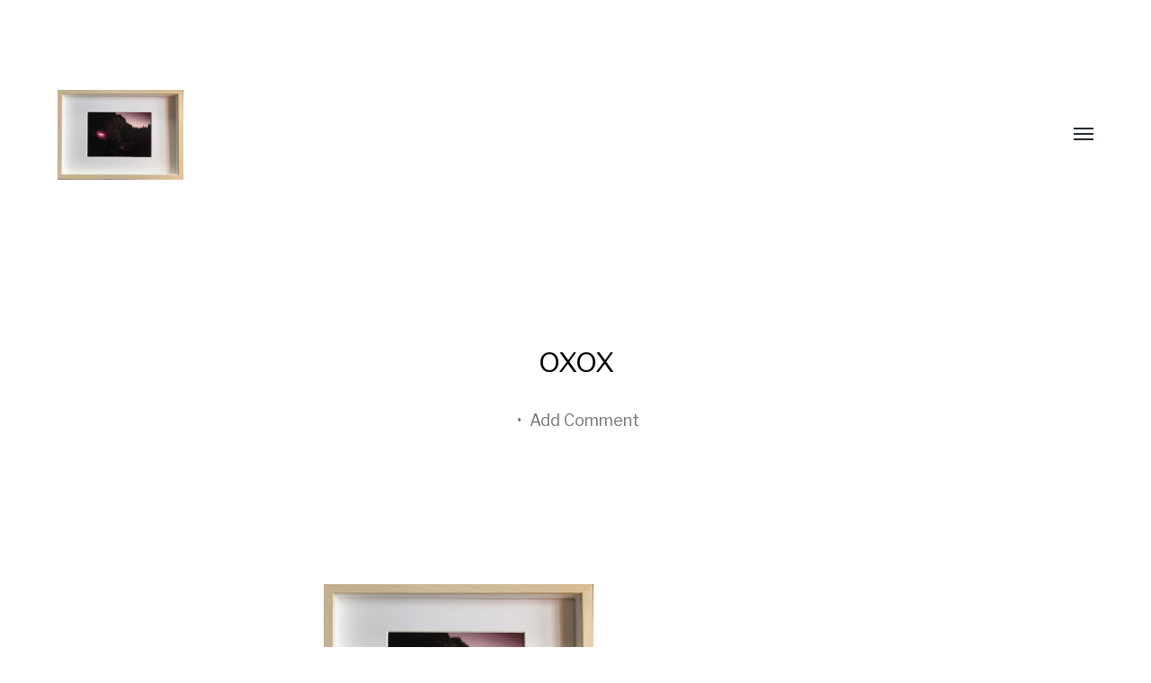

--- FILE ---
content_type: text/html; charset=UTF-8
request_url: https://www.micaelnorberg.com/2022/09/12/good-vibes-bananas-and-cherries/oxox/
body_size: 7987
content:
<!DOCTYPE html>

<html class="no-js" lang="en-US"
	prefix="og: https://ogp.me/ns#" >

	<head>
		
		<meta http-equiv="content-type" content="text/html" charset="UTF-8" />
		<meta name="viewport" content="width=device-width, initial-scale=1.0, maximum-scale=1.0, user-scalable=no" >
        
        <link rel="profile" href="http://gmpg.org/xfn/11">
		 
		<!-- Google Analytics Local by Webcraftic Local Google Analytics -->
<script>
(function(i,s,o,g,r,a,m){i['GoogleAnalyticsObject']=r;i[r]=i[r]||function(){
            (i[r].q=i[r].q||[]).push(arguments)},i[r].l=1*new Date();a=s.createElement(o),
            m=s.getElementsByTagName(o)[0];a.async=1;a.src=g;m.parentNode.insertBefore(a,m)
            })(window,document,'script','https://www.micaelnorberg.com/wp-content/uploads/wga-cache/local-ga.js','ga');
ga('create', 'UA-10857449-8', 'auto');
ga('send', 'pageview');
</script>
<!-- end Google Analytics Local by Webcraftic Local Google Analytics -->
<title>oxox |</title>
<style>
#wpadminbar #wp-admin-bar-wccp_free_top_button .ab-icon:before {
	content: "\f160";
	color: #02CA02;
	top: 3px;
}
#wpadminbar #wp-admin-bar-wccp_free_top_button .ab-icon {
	transform: rotate(45deg);
}
</style>

		<!-- All in One SEO 4.1.8 -->
		<meta name="robots" content="max-image-preview:large" />
		<link rel="canonical" href="https://www.micaelnorberg.com/2022/09/12/good-vibes-bananas-and-cherries/oxox/" />
		<meta property="og:locale" content="en_US" />
		<meta property="og:site_name" content="|" />
		<meta property="og:type" content="article" />
		<meta property="og:title" content="oxox |" />
		<meta property="og:url" content="https://www.micaelnorberg.com/2022/09/12/good-vibes-bananas-and-cherries/oxox/" />
		<meta property="article:published_time" content="2022-09-12T13:13:54+00:00" />
		<meta property="article:modified_time" content="2022-09-12T13:13:54+00:00" />
		<meta name="twitter:card" content="summary" />
		<meta name="twitter:title" content="oxox |" />
		<script type="application/ld+json" class="aioseo-schema">
			{"@context":"https:\/\/schema.org","@graph":[{"@type":"WebSite","@id":"https:\/\/www.micaelnorberg.com\/#website","url":"https:\/\/www.micaelnorberg.com\/","inLanguage":"en-US","publisher":{"@id":"https:\/\/www.micaelnorberg.com\/#person"}},{"@type":"BreadcrumbList","@id":"https:\/\/www.micaelnorberg.com\/2022\/09\/12\/good-vibes-bananas-and-cherries\/oxox\/#breadcrumblist","itemListElement":[{"@type":"ListItem","@id":"https:\/\/www.micaelnorberg.com\/#listItem","position":1,"item":{"@type":"WebPage","@id":"https:\/\/www.micaelnorberg.com\/","name":"Home","description":"Micael micael, michel, mikael, michael Norberg norberg micael norberg","url":"https:\/\/www.micaelnorberg.com\/"},"nextItem":"https:\/\/www.micaelnorberg.com\/2022\/09\/12\/good-vibes-bananas-and-cherries\/oxox\/#listItem"},{"@type":"ListItem","@id":"https:\/\/www.micaelnorberg.com\/2022\/09\/12\/good-vibes-bananas-and-cherries\/oxox\/#listItem","position":2,"item":{"@type":"WebPage","@id":"https:\/\/www.micaelnorberg.com\/2022\/09\/12\/good-vibes-bananas-and-cherries\/oxox\/","name":"oxox","url":"https:\/\/www.micaelnorberg.com\/2022\/09\/12\/good-vibes-bananas-and-cherries\/oxox\/"},"previousItem":"https:\/\/www.micaelnorberg.com\/#listItem"}]},{"@type":"Person","@id":"https:\/\/www.micaelnorberg.com\/author\/admin\/#author","url":"https:\/\/www.micaelnorberg.com\/author\/admin\/","name":"Micael Norberg","image":{"@type":"ImageObject","@id":"https:\/\/www.micaelnorberg.com\/2022\/09\/12\/good-vibes-bananas-and-cherries\/oxox\/#authorImage","url":"https:\/\/secure.gravatar.com\/avatar\/345d2569b1bc3ff3c26ad9b0e4ffaece?s=96&d=wavatar&r=g","width":96,"height":96,"caption":"Micael Norberg"}},{"@type":"ItemPage","@id":"https:\/\/www.micaelnorberg.com\/2022\/09\/12\/good-vibes-bananas-and-cherries\/oxox\/#itempage","url":"https:\/\/www.micaelnorberg.com\/2022\/09\/12\/good-vibes-bananas-and-cherries\/oxox\/","name":"oxox |","inLanguage":"en-US","isPartOf":{"@id":"https:\/\/www.micaelnorberg.com\/#website"},"breadcrumb":{"@id":"https:\/\/www.micaelnorberg.com\/2022\/09\/12\/good-vibes-bananas-and-cherries\/oxox\/#breadcrumblist"},"author":"https:\/\/www.micaelnorberg.com\/author\/admin\/#author","creator":"https:\/\/www.micaelnorberg.com\/author\/admin\/#author","datePublished":"2022-09-12T13:13:54+02:00","dateModified":"2022-09-12T13:13:54+02:00"}]}
		</script>
		<!-- All in One SEO -->

<link rel='dns-prefetch' href='//s.w.org' />
<link rel="alternate" type="application/rss+xml" title=" &raquo; Feed" href="https://www.micaelnorberg.com/feed/" />
<link rel="alternate" type="application/rss+xml" title=" &raquo; Comments Feed" href="https://www.micaelnorberg.com/comments/feed/" />
<link rel="alternate" type="application/rss+xml" title=" &raquo; oxox Comments Feed" href="https://www.micaelnorberg.com/2022/09/12/good-vibes-bananas-and-cherries/oxox/feed/" />
		<script type="text/javascript">
			window._wpemojiSettings = {"baseUrl":"https:\/\/s.w.org\/images\/core\/emoji\/13.1.0\/72x72\/","ext":".png","svgUrl":"https:\/\/s.w.org\/images\/core\/emoji\/13.1.0\/svg\/","svgExt":".svg","source":{"concatemoji":"https:\/\/www.micaelnorberg.com\/wp-includes\/js\/wp-emoji-release.min.js?ver=5.8.12"}};
			!function(e,a,t){var n,r,o,i=a.createElement("canvas"),p=i.getContext&&i.getContext("2d");function s(e,t){var a=String.fromCharCode;p.clearRect(0,0,i.width,i.height),p.fillText(a.apply(this,e),0,0);e=i.toDataURL();return p.clearRect(0,0,i.width,i.height),p.fillText(a.apply(this,t),0,0),e===i.toDataURL()}function c(e){var t=a.createElement("script");t.src=e,t.defer=t.type="text/javascript",a.getElementsByTagName("head")[0].appendChild(t)}for(o=Array("flag","emoji"),t.supports={everything:!0,everythingExceptFlag:!0},r=0;r<o.length;r++)t.supports[o[r]]=function(e){if(!p||!p.fillText)return!1;switch(p.textBaseline="top",p.font="600 32px Arial",e){case"flag":return s([127987,65039,8205,9895,65039],[127987,65039,8203,9895,65039])?!1:!s([55356,56826,55356,56819],[55356,56826,8203,55356,56819])&&!s([55356,57332,56128,56423,56128,56418,56128,56421,56128,56430,56128,56423,56128,56447],[55356,57332,8203,56128,56423,8203,56128,56418,8203,56128,56421,8203,56128,56430,8203,56128,56423,8203,56128,56447]);case"emoji":return!s([10084,65039,8205,55357,56613],[10084,65039,8203,55357,56613])}return!1}(o[r]),t.supports.everything=t.supports.everything&&t.supports[o[r]],"flag"!==o[r]&&(t.supports.everythingExceptFlag=t.supports.everythingExceptFlag&&t.supports[o[r]]);t.supports.everythingExceptFlag=t.supports.everythingExceptFlag&&!t.supports.flag,t.DOMReady=!1,t.readyCallback=function(){t.DOMReady=!0},t.supports.everything||(n=function(){t.readyCallback()},a.addEventListener?(a.addEventListener("DOMContentLoaded",n,!1),e.addEventListener("load",n,!1)):(e.attachEvent("onload",n),a.attachEvent("onreadystatechange",function(){"complete"===a.readyState&&t.readyCallback()})),(n=t.source||{}).concatemoji?c(n.concatemoji):n.wpemoji&&n.twemoji&&(c(n.twemoji),c(n.wpemoji)))}(window,document,window._wpemojiSettings);
		</script>
		<style type="text/css">
img.wp-smiley,
img.emoji {
	display: inline !important;
	border: none !important;
	box-shadow: none !important;
	height: 1em !important;
	width: 1em !important;
	margin: 0 .07em !important;
	vertical-align: -0.1em !important;
	background: none !important;
	padding: 0 !important;
}
</style>
	<link rel='stylesheet' id='wp-block-library-css'  href='https://www.micaelnorberg.com/wp-includes/css/dist/block-library/style.min.css?ver=5.8.12' type='text/css' media='all' />
<link rel='stylesheet' id='hamilton-fonts-css'  href='//fonts.googleapis.com/css?family=Libre+Franklin%3A300%2C400%2C400i%2C500%2C700%2C700i&#038;subset=latin-ext&#038;ver=2.0.7' type='text/css' media='all' />
<link rel='stylesheet' id='hamilton-style-css'  href='https://www.micaelnorberg.com/wp-content/themes/hamilton/style.css?ver=2.0.7' type='text/css' media='all' />
<script type='text/javascript' src='https://www.micaelnorberg.com/wp-includes/js/jquery/jquery.min.js?ver=3.6.0' id='jquery-core-js'></script>
<script type='text/javascript' src='https://www.micaelnorberg.com/wp-includes/js/jquery/jquery-migrate.min.js?ver=3.3.2' id='jquery-migrate-js'></script>
<link rel="https://api.w.org/" href="https://www.micaelnorberg.com/wp-json/" /><link rel="alternate" type="application/json" href="https://www.micaelnorberg.com/wp-json/wp/v2/media/8249" /><link rel="EditURI" type="application/rsd+xml" title="RSD" href="https://www.micaelnorberg.com/xmlrpc.php?rsd" />
<link rel="wlwmanifest" type="application/wlwmanifest+xml" href="https://www.micaelnorberg.com/wp-includes/wlwmanifest.xml" /> 
<meta name="generator" content="WordPress 5.8.12" />
<link rel='shortlink' href='https://www.micaelnorberg.com/?p=8249' />
<link rel="alternate" type="application/json+oembed" href="https://www.micaelnorberg.com/wp-json/oembed/1.0/embed?url=https%3A%2F%2Fwww.micaelnorberg.com%2F2022%2F09%2F12%2Fgood-vibes-bananas-and-cherries%2Foxox%2F" />
<link rel="alternate" type="text/xml+oembed" href="https://www.micaelnorberg.com/wp-json/oembed/1.0/embed?url=https%3A%2F%2Fwww.micaelnorberg.com%2F2022%2F09%2F12%2Fgood-vibes-bananas-and-cherries%2Foxox%2F&#038;format=xml" />
		<script type="text/javascript">
			//<![CDATA[
			var show_msg = '';
			if (show_msg !== '0') {
				var options = {view_src: "View Source is disabled!", inspect_elem: "Inspect Element is disabled!", right_click: "Right click is disabled!", copy_cut_paste_content: "Cut/Copy/Paste is disabled!", image_drop: "Image Drag-n-Drop is disabled!" }
			} else {
				var options = '';
			}

         	function nocontextmenu(e) { return false; }
         	document.oncontextmenu = nocontextmenu;
         	document.ondragstart = function() { return false;}

			document.onmousedown = function (event) {
				event = (event || window.event);
				if (event.keyCode === 123) {
					if (show_msg !== '0') {show_toast('inspect_elem');}
					return false;
				}
			}
			document.onkeydown = function (event) {
				event = (event || window.event);
				//alert(event.keyCode);   return false;
				if (event.keyCode === 123 ||
						event.ctrlKey && event.shiftKey && event.keyCode === 73 ||
						event.ctrlKey && event.shiftKey && event.keyCode === 75) {
					if (show_msg !== '0') {show_toast('inspect_elem');}
					return false;
				}
				if (event.ctrlKey && event.keyCode === 85) {
					if (show_msg !== '0') {show_toast('view_src');}
					return false;
				}
			}
			function addMultiEventListener(element, eventNames, listener) {
				var events = eventNames.split(' ');
				for (var i = 0, iLen = events.length; i < iLen; i++) {
					element.addEventListener(events[i], function (e) {
						e.preventDefault();
						if (show_msg !== '0') {
							show_toast(listener);
						}
					});
				}
			}
			addMultiEventListener(document, 'contextmenu', 'right_click');
			addMultiEventListener(document, 'cut copy paste print', 'copy_cut_paste_content');
			addMultiEventListener(document, 'drag drop', 'image_drop');
			function show_toast(text) {
				var x = document.getElementById("amm_drcfw_toast_msg");
				x.innerHTML = eval('options.' + text);
				x.className = "show";
				setTimeout(function () {
					x.className = x.className.replace("show", "")
				}, 3000);
			}
		//]]>
		</script>
		<style type="text/css">body * :not(input):not(textarea){user-select:none !important; -webkit-touch-callout: none !important;  -webkit-user-select: none !important; -moz-user-select:none !important; -khtml-user-select:none !important; -ms-user-select: none !important;}#amm_drcfw_toast_msg{visibility:hidden;min-width:250px;margin-left:-125px;background-color:#333;color:#fff;text-align:center;border-radius:2px;padding:16px;position:fixed;z-index:999;left:50%;bottom:30px;font-size:17px}#amm_drcfw_toast_msg.show{visibility:visible;-webkit-animation:fadein .5s,fadeout .5s 2.5s;animation:fadein .5s,fadeout .5s 2.5s}@-webkit-keyframes fadein{from{bottom:0;opacity:0}to{bottom:30px;opacity:1}}@keyframes fadein{from{bottom:0;opacity:0}to{bottom:30px;opacity:1}}@-webkit-keyframes fadeout{from{bottom:30px;opacity:1}to{bottom:0;opacity:0}}@keyframes fadeout{from{bottom:30px;opacity:1}to{bottom:0;opacity:0}}</style>
		<script id="wpcp_disable_selection" type="text/javascript">
var image_save_msg='You are not allowed to save images!';
	var no_menu_msg='Context Menu disabled!';
	var smessage = "Content is protected !!";

function disableEnterKey(e)
{
	var elemtype = e.target.tagName;
	
	elemtype = elemtype.toUpperCase();
	
	if (elemtype == "TEXT" || elemtype == "TEXTAREA" || elemtype == "INPUT" || elemtype == "PASSWORD" || elemtype == "SELECT" || elemtype == "OPTION" || elemtype == "EMBED")
	{
		elemtype = 'TEXT';
	}
	
	if (e.ctrlKey){
     var key;
     if(window.event)
          key = window.event.keyCode;     //IE
     else
          key = e.which;     //firefox (97)
    //if (key != 17) alert(key);
     if (elemtype!= 'TEXT' && (key == 97 || key == 65 || key == 67 || key == 99 || key == 88 || key == 120 || key == 26 || key == 85  || key == 86 || key == 83 || key == 43 || key == 73))
     {
		if(wccp_free_iscontenteditable(e)) return true;
		show_wpcp_message('You are not allowed to copy content or view source');
		return false;
     }else
     	return true;
     }
}


/*For contenteditable tags*/
function wccp_free_iscontenteditable(e)
{
	var e = e || window.event; // also there is no e.target property in IE. instead IE uses window.event.srcElement
  	
	var target = e.target || e.srcElement;

	var elemtype = e.target.nodeName;
	
	elemtype = elemtype.toUpperCase();
	
	var iscontenteditable = "false";
		
	if(typeof target.getAttribute!="undefined" ) iscontenteditable = target.getAttribute("contenteditable"); // Return true or false as string
	
	var iscontenteditable2 = false;
	
	if(typeof target.isContentEditable!="undefined" ) iscontenteditable2 = target.isContentEditable; // Return true or false as boolean

	if(target.parentElement.isContentEditable) iscontenteditable2 = true;
	
	if (iscontenteditable == "true" || iscontenteditable2 == true)
	{
		if(typeof target.style!="undefined" ) target.style.cursor = "text";
		
		return true;
	}
}

////////////////////////////////////
function disable_copy(e)
{	
	var e = e || window.event; // also there is no e.target property in IE. instead IE uses window.event.srcElement
	
	var elemtype = e.target.tagName;
	
	elemtype = elemtype.toUpperCase();
	
	if (elemtype == "TEXT" || elemtype == "TEXTAREA" || elemtype == "INPUT" || elemtype == "PASSWORD" || elemtype == "SELECT" || elemtype == "OPTION" || elemtype == "EMBED")
	{
		elemtype = 'TEXT';
	}
	
	if(wccp_free_iscontenteditable(e)) return true;
	
	var isSafari = /Safari/.test(navigator.userAgent) && /Apple Computer/.test(navigator.vendor);
	
	var checker_IMG = '';
	if (elemtype == "IMG" && checker_IMG == 'checked' && e.detail >= 2) {show_wpcp_message(alertMsg_IMG);return false;}
	if (elemtype != "TEXT")
	{
		if (smessage !== "" && e.detail == 2)
			show_wpcp_message(smessage);
		
		if (isSafari)
			return true;
		else
			return false;
	}	
}

//////////////////////////////////////////
function disable_copy_ie()
{
	var e = e || window.event;
	var elemtype = window.event.srcElement.nodeName;
	elemtype = elemtype.toUpperCase();
	if(wccp_free_iscontenteditable(e)) return true;
	if (elemtype == "IMG") {show_wpcp_message(alertMsg_IMG);return false;}
	if (elemtype != "TEXT" && elemtype != "TEXTAREA" && elemtype != "INPUT" && elemtype != "PASSWORD" && elemtype != "SELECT" && elemtype != "OPTION" && elemtype != "EMBED")
	{
		return false;
	}
}	
function reEnable()
{
	return true;
}
document.onkeydown = disableEnterKey;
document.onselectstart = disable_copy_ie;
if(navigator.userAgent.indexOf('MSIE')==-1)
{
	document.onmousedown = disable_copy;
	document.onclick = reEnable;
}
function disableSelection(target)
{
    //For IE This code will work
    if (typeof target.onselectstart!="undefined")
    target.onselectstart = disable_copy_ie;
    
    //For Firefox This code will work
    else if (typeof target.style.MozUserSelect!="undefined")
    {target.style.MozUserSelect="none";}
    
    //All other  (ie: Opera) This code will work
    else
    target.onmousedown=function(){return false}
    target.style.cursor = "default";
}
//Calling the JS function directly just after body load
window.onload = function(){disableSelection(document.body);};

//////////////////special for safari Start////////////////
var onlongtouch;
var timer;
var touchduration = 1000; //length of time we want the user to touch before we do something

var elemtype = "";
function touchstart(e) {
	var e = e || window.event;
  // also there is no e.target property in IE.
  // instead IE uses window.event.srcElement
  	var target = e.target || e.srcElement;
	
	elemtype = window.event.srcElement.nodeName;
	
	elemtype = elemtype.toUpperCase();
	
	if(!wccp_pro_is_passive()) e.preventDefault();
	if (!timer) {
		timer = setTimeout(onlongtouch, touchduration);
	}
}

function touchend() {
    //stops short touches from firing the event
    if (timer) {
        clearTimeout(timer);
        timer = null;
    }
	onlongtouch();
}

onlongtouch = function(e) { //this will clear the current selection if anything selected
	
	if (elemtype != "TEXT" && elemtype != "TEXTAREA" && elemtype != "INPUT" && elemtype != "PASSWORD" && elemtype != "SELECT" && elemtype != "EMBED" && elemtype != "OPTION")	
	{
		if (window.getSelection) {
			if (window.getSelection().empty) {  // Chrome
			window.getSelection().empty();
			} else if (window.getSelection().removeAllRanges) {  // Firefox
			window.getSelection().removeAllRanges();
			}
		} else if (document.selection) {  // IE?
			document.selection.empty();
		}
		return false;
	}
};

document.addEventListener("DOMContentLoaded", function(event) { 
    window.addEventListener("touchstart", touchstart, false);
    window.addEventListener("touchend", touchend, false);
});

function wccp_pro_is_passive() {

  var cold = false,
  hike = function() {};

  try {
	  const object1 = {};
  var aid = Object.defineProperty(object1, 'passive', {
  get() {cold = true}
  });
  window.addEventListener('test', hike, aid);
  window.removeEventListener('test', hike, aid);
  } catch (e) {}

  return cold;
}
/*special for safari End*/
</script>
<script id="wpcp_disable_Right_Click" type="text/javascript">
document.ondragstart = function() { return false;}
	function nocontext(e) {
	   return false;
	}
	document.oncontextmenu = nocontext;
</script>
<style>
.unselectable
{
-moz-user-select:none;
-webkit-user-select:none;
cursor: default;
}
html
{
-webkit-touch-callout: none;
-webkit-user-select: none;
-khtml-user-select: none;
-moz-user-select: none;
-ms-user-select: none;
user-select: none;
-webkit-tap-highlight-color: rgba(0,0,0,0);
}
</style>
<script id="wpcp_css_disable_selection" type="text/javascript">
var e = document.getElementsByTagName('body')[0];
if(e)
{
	e.setAttribute('unselectable',"on");
}
</script>
		<script>jQuery( 'html' ).removeClass( 'no-js' ).addClass( 'js' );</script>
			
	</head>
	
	<body class="attachment attachment-template-default single single-attachment postid-8249 attachmentid-8249 attachment-jpeg unselectable">

		
		<a class="skip-link button" href="#site-content">Skip to the content</a>
    
        <header class="section-inner site-header">
		
			
			<div class="site-title">

				
					<style>
						.site-nav { padding-top: 260px; }
						@media ( max-width: 620px ) {
							.site-nav { padding-top: 200px; }
						}
					</style>
					
					<a href="https://www.micaelnorberg.com" class="custom-logo" style="background-image: url( https://www.micaelnorberg.com/wp-content/uploads/2022/09/oxox.jpg );">
						<img src="https://www.micaelnorberg.com/wp-content/uploads/2022/09/oxox.jpg" />
						<span class="screen-reader-text"></span>
					</a>

				
			</div>
			
			<button class="nav-toggle">
				<span class="screen-reader-text">Toggle menu</span>
				<div class="bars">
					<div class="bar"></div>
					<div class="bar"></div>
					<div class="bar"></div>
				</div>
			</button><!-- .nav-toggle -->

			<div class="alt-nav-wrapper">
			
				<ul class="alt-nav">
					<li id="menu-item-7852" class="menu-item menu-item-type-custom menu-item-object-custom menu-item-home menu-item-7852"><a href="http://www.micaelnorberg.com">home</a></li>
<li id="menu-item-7846" class="menu-item menu-item-type-taxonomy menu-item-object-category menu-item-7846"><a href="https://www.micaelnorberg.com/category/writing/">writing</a></li>
<li id="menu-item-7847" class="menu-item menu-item-type-taxonomy menu-item-object-category menu-item-7847"><a href="https://www.micaelnorberg.com/category/photography/">photography</a></li>
<li id="menu-item-7848" class="menu-item menu-item-type-taxonomy menu-item-object-category menu-item-7848"><a href="https://www.micaelnorberg.com/category/video/">video</a></li>
<li id="menu-item-8166" class="menu-item menu-item-type-post_type menu-item-object-post menu-item-8166"><a href="https://www.micaelnorberg.com/2026/01/17/micael-norberg/">micael norberg</a></li>
				</ul><!-- .alt-nav -->

			</div><!-- .alt-nav-wrapper -->

        </header><!-- header -->
		
				
		<nav class="site-nav">
		
			<div class="section-inner menus group">
		
				<ul id="menu-a-1" class="menu"><li class="menu-item menu-item-type-custom menu-item-object-custom menu-item-home menu-item-7852"><a href="http://www.micaelnorberg.com">home</a></li>
<li class="menu-item menu-item-type-taxonomy menu-item-object-category menu-item-7846"><a href="https://www.micaelnorberg.com/category/writing/">writing</a></li>
<li class="menu-item menu-item-type-taxonomy menu-item-object-category menu-item-7847"><a href="https://www.micaelnorberg.com/category/photography/">photography</a></li>
<li class="menu-item menu-item-type-taxonomy menu-item-object-category menu-item-7848"><a href="https://www.micaelnorberg.com/category/video/">video</a></li>
<li class="menu-item menu-item-type-post_type menu-item-object-post menu-item-8166"><a href="https://www.micaelnorberg.com/2026/01/17/micael-norberg/">micael norberg</a></li>
</ul>			
			</div>
		
			<footer>
			
				<div class="section-inner group">

					<p>&copy; 2026 <a href="https://www.micaelnorberg.com" class="site-name"></a></p>
					<p class="theme-by">Theme by <a href="https://www.andersnoren.se">Anders Nor&eacute;n</a></p>
				
				</div>

			</footer>
				
		</nav><!-- .site-nav -->

		<main id="site-content">
		<article class="entry section-inner post-8249 attachment type-attachment status-inherit hentry missing-thumbnail">
		
			<header class="page-header section-inner thin">
			
				<div>
			
					<h1 class="title entry-title">oxox</h1>
						<div class="meta">

							 								<span>&bull;</span>
								<a href="https://www.micaelnorberg.com/2022/09/12/good-vibes-bananas-and-cherries/oxox/#respond">Add Comment</a>							
						</div><!-- .meta -->

										
				</div>
			
			</header><!-- .page-header -->

			
			<div class="entry-content section-inner thin">

				<p class="attachment"><a href='https://www.micaelnorberg.com/wp-content/uploads/2022/09/oxox.jpg'><img width="300" height="215" src="https://www.micaelnorberg.com/wp-content/uploads/2022/09/oxox-300x215.jpg" class="attachment-medium size-medium" alt="" loading="lazy" srcset="https://www.micaelnorberg.com/wp-content/uploads/2022/09/oxox-300x215.jpg 300w, https://www.micaelnorberg.com/wp-content/uploads/2022/09/oxox-1024x733.jpg 1024w, https://www.micaelnorberg.com/wp-content/uploads/2022/09/oxox-768x550.jpg 768w, https://www.micaelnorberg.com/wp-content/uploads/2022/09/oxox-1536x1100.jpg 1536w, https://www.micaelnorberg.com/wp-content/uploads/2022/09/oxox-1200x859.jpg 1200w, https://www.micaelnorberg.com/wp-content/uploads/2022/09/oxox-1860x1332.jpg 1860w, https://www.micaelnorberg.com/wp-content/uploads/2022/09/oxox.jpg 2000w" sizes="(max-width: 300px) 100vw, 300px" /></a></p>

			</div><!-- .content -->

						
						
				<div class="section-inner thin">
					
<div class="comments-container" id="comments">

	
	
			<div id="respond" class="comment-respond">
		<h3 id="reply-title" class="comment-reply-title">Leave a Reply <small><a rel="nofollow" id="cancel-comment-reply-link" href="/2022/09/12/good-vibes-bananas-and-cherries/oxox/#respond" style="display:none;">Cancel reply</a></small></h3><p class="must-log-in">You must be <a href="https://www.micaelnorberg.com/wp-login.php?redirect_to=https%3A%2F%2Fwww.micaelnorberg.com%2F2022%2F09%2F12%2Fgood-vibes-bananas-and-cherries%2Foxox%2F">logged in</a> to post a comment.</p>	</div><!-- #respond -->
	
	
</div><!-- .comments-container -->				</div><!-- .section-inner -->
			
			
		</article><!-- .entry -->

				</main>
		
		<footer class="site-footer section-inner">

			<p>&copy; 2026 <a href="https://www.micaelnorberg.com" class="site-name"></a></p>
			<p class="theme-by"> micael norberg </p>

		</footer><!-- footer -->
	    
	        <div id="amm_drcfw_toast_msg"></div>
	<div id="wpcp-error-message" class="msgmsg-box-wpcp hideme"><span>error: </span>Content is protected !!</div>
	<script>
	var timeout_result;
	function show_wpcp_message(smessage)
	{
		if (smessage !== "")
			{
			var smessage_text = '<span>Alert: </span>'+smessage;
			document.getElementById("wpcp-error-message").innerHTML = smessage_text;
			document.getElementById("wpcp-error-message").className = "msgmsg-box-wpcp warning-wpcp showme";
			clearTimeout(timeout_result);
			timeout_result = setTimeout(hide_message, 3000);
			}
	}
	function hide_message()
	{
		document.getElementById("wpcp-error-message").className = "msgmsg-box-wpcp warning-wpcp hideme";
	}
	</script>
		<style>
	@media print {
	body * {display: none !important;}
		body:after {
		content: "You are not allowed to print preview this page, Thank you"; }
	}
	</style>
		<style type="text/css">
	#wpcp-error-message {
	    direction: ltr;
	    text-align: center;
	    transition: opacity 900ms ease 0s;
	    z-index: 99999999;
	}
	.hideme {
    	opacity:0;
    	visibility: hidden;
	}
	.showme {
    	opacity:1;
    	visibility: visible;
	}
	.msgmsg-box-wpcp {
		border:1px solid #f5aca6;
		border-radius: 10px;
		color: #555;
		font-family: Tahoma;
		font-size: 11px;
		margin: 10px;
		padding: 10px 36px;
		position: fixed;
		width: 255px;
		top: 50%;
  		left: 50%;
  		margin-top: -10px;
  		margin-left: -130px;
  		-webkit-box-shadow: 0px 0px 34px 2px rgba(242,191,191,1);
		-moz-box-shadow: 0px 0px 34px 2px rgba(242,191,191,1);
		box-shadow: 0px 0px 34px 2px rgba(242,191,191,1);
	}
	.msgmsg-box-wpcp span {
		font-weight:bold;
		text-transform:uppercase;
	}
		.warning-wpcp {
		background:#ffecec url('https://www.micaelnorberg.com/wp-content/plugins/wp-content-copy-protector/images/warning.png') no-repeat 10px 50%;
	}
    </style>
<script type='text/javascript' src='https://www.micaelnorberg.com/wp-includes/js/imagesloaded.min.js?ver=4.1.4' id='imagesloaded-js'></script>
<script type='text/javascript' src='https://www.micaelnorberg.com/wp-includes/js/masonry.min.js?ver=4.2.2' id='masonry-js'></script>
<script type='text/javascript' src='https://www.micaelnorberg.com/wp-content/themes/hamilton/assets/js/global.js?ver=5.8.12' id='hamilton_global-js'></script>
<script type='text/javascript' src='https://www.micaelnorberg.com/wp-includes/js/comment-reply.min.js?ver=5.8.12' id='comment-reply-js'></script>
<script type='text/javascript' src='https://www.micaelnorberg.com/wp-includes/js/wp-embed.min.js?ver=5.8.12' id='wp-embed-js'></script>
	        
	</body>
</html>